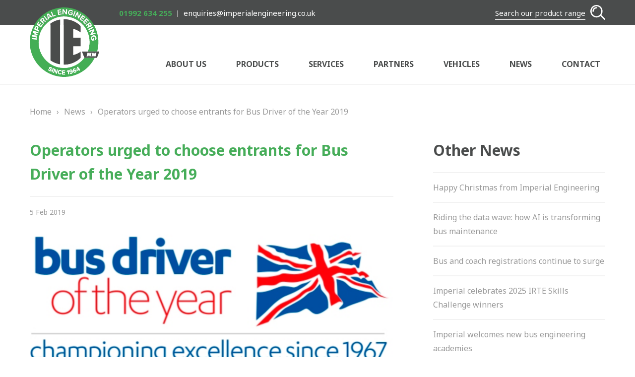

--- FILE ---
content_type: text/html; charset=UTF-8
request_url: https://www.imperialengineering.co.uk/operators-urged-to-choose-entrants-for-bus-driver-of-the-year-2019
body_size: 10550
content:
<!DOCTYPE html><html lang="en-GB"><head> <meta charset="UTF-8"/> <title>Operators urged to choose entrants for Bus Driver of the Year 2019 | Imperial Engineering</title> <meta name="viewport" content="width=device-width,initial-scale=1,maximum-scale=1"/> <link rel="stylesheet" href="https://www.imperialengineering.co.uk/wp-content/themes/imperial/style.min.css"/> <link rel="preconnect" href="//fonts.gstatic.com"> <link href="//fonts.googleapis.com/css2?family=Noto+Sans:ital,wght@0,400;0,700;1,400;1,700&display=swap" rel="stylesheet"> <link rel="icon" href="https://www.imperialengineering.co.uk/favicon.ico"/> <link rel="shortcut icon" href="https://www.imperialengineering.co.uk/favicon.ico"/> <link rel="apple-touch-icon-precomposed" sizes="72x72" href="https://www.imperialengineering.co.uk/wp-content/themes/imperial/img/apple-touch-icon-72.png"/> <link rel="apple-touch-icon-precomposed" sizes="76x76" href="https://www.imperialengineering.co.uk/wp-content/themes/imperial/img/apple-touch-icon-76.png"/> <link rel="apple-touch-icon-precomposed" sizes="114x114" href="https://www.imperialengineering.co.uk/wp-content/themes/imperial/img/apple-touch-icon-114.png"/> <link rel="apple-touch-icon-precomposed" sizes="120x120" href="https://www.imperialengineering.co.uk/wp-content/themes/imperial/img/apple-touch-icon-120.png"/> <link rel="apple-touch-icon-precomposed" sizes="144x144" href="https://www.imperialengineering.co.uk/wp-content/themes/imperial/img/apple-touch-icon-144.png"/> <link rel="apple-touch-icon-precomposed" sizes="152x152" href="https://www.imperialengineering.co.uk/wp-content/themes/imperial/img/apple-touch-icon-152.png"/> <link rel="apple-touch-icon-precomposed" sizes="180x180" href="https://www.imperialengineering.co.uk/wp-content/themes/imperial/img/apple-touch-icon-180.png"/> <meta name='robots' content='index, follow, max-image-preview:large, max-snippet:-1, max-video-preview:-1'/>  <link rel="canonical" href="https://www.imperialengineering.co.uk/operators-urged-to-choose-entrants-for-bus-driver-of-the-year-2019"/> <meta property="og:locale" content="en_GB"/> <meta property="og:type" content="article"/> <meta property="og:title" content="Operators urged to choose entrants for Bus Driver of the Year 2019 | Imperial Engineering"/> <meta property="og:description" content="Operators urged to choose entrants for Bus Driver of the Year 2019 First held in 1967, the national Bus Driver of the Year competition enters its 53rd year with a..."/> <meta property="og:url" content="https://www.imperialengineering.co.uk/operators-urged-to-choose-entrants-for-bus-driver-of-the-year-2019"/> <meta property="og:site_name" content="Imperial Engineering"/> <meta property="article:published_time" content="2019-02-05T15:01:09+00:00"/> <meta property="article:modified_time" content="2019-02-05T15:06:32+00:00"/> <meta property="og:image" content="https://www.imperialengineering.co.uk/wp-content/uploads/Screen-Shot-2019-01-22-at-13.14.16.png"/> <meta property="og:image:width" content="1110"/> <meta property="og:image:height" content="466"/> <meta property="og:image:type" content="image/png"/> <meta name="author" content="Stuart Brooks"/> <meta name="twitter:card" content="summary_large_image"/> <meta name="twitter:label1" content="Written by"/> <meta name="twitter:data1" content="Stuart Brooks"/> <meta name="twitter:label2" content="Estimated reading time"/> <meta name="twitter:data2" content="2 minutes"/> <script type="application/ld+json" class="yoast-schema-graph">{"@context":"https://schema.org","@graph":[{"@type":"Article","@id":"https://www.imperialengineering.co.uk/operators-urged-to-choose-entrants-for-bus-driver-of-the-year-2019#article","isPartOf":{"@id":"https://www.imperialengineering.co.uk/operators-urged-to-choose-entrants-for-bus-driver-of-the-year-2019"},"author":{"name":"Stuart Brooks","@id":"https://www.imperialengineering.co.uk/#/schema/person/618b9c116f592fca2fce9148ed94b833"},"headline":"Operators urged to choose entrants for Bus Driver of the Year 2019","datePublished":"2019-02-05T15:01:09+00:00","dateModified":"2019-02-05T15:06:32+00:00","mainEntityOfPage":{"@id":"https://www.imperialengineering.co.uk/operators-urged-to-choose-entrants-for-bus-driver-of-the-year-2019"},"wordCount":406,"publisher":{"@id":"https://www.imperialengineering.co.uk/#organization"},"image":{"@id":"https://www.imperialengineering.co.uk/operators-urged-to-choose-entrants-for-bus-driver-of-the-year-2019#primaryimage"},"thumbnailUrl":"https://www.imperialengineering.co.uk/wp-content/uploads/Screen-Shot-2019-01-22-at-13.14.16.png","articleSection":["News"],"inLanguage":"en-GB"},{"@type":"WebPage","@id":"https://www.imperialengineering.co.uk/operators-urged-to-choose-entrants-for-bus-driver-of-the-year-2019","url":"https://www.imperialengineering.co.uk/operators-urged-to-choose-entrants-for-bus-driver-of-the-year-2019","name":"Operators urged to choose entrants for Bus Driver of the Year 2019 | Imperial Engineering","isPartOf":{"@id":"https://www.imperialengineering.co.uk/#website"},"primaryImageOfPage":{"@id":"https://www.imperialengineering.co.uk/operators-urged-to-choose-entrants-for-bus-driver-of-the-year-2019#primaryimage"},"image":{"@id":"https://www.imperialengineering.co.uk/operators-urged-to-choose-entrants-for-bus-driver-of-the-year-2019#primaryimage"},"thumbnailUrl":"https://www.imperialengineering.co.uk/wp-content/uploads/Screen-Shot-2019-01-22-at-13.14.16.png","datePublished":"2019-02-05T15:01:09+00:00","dateModified":"2019-02-05T15:06:32+00:00","breadcrumb":{"@id":"https://www.imperialengineering.co.uk/operators-urged-to-choose-entrants-for-bus-driver-of-the-year-2019#breadcrumb"},"inLanguage":"en-GB","potentialAction":[{"@type":"ReadAction","target":["https://www.imperialengineering.co.uk/operators-urged-to-choose-entrants-for-bus-driver-of-the-year-2019"]}]},{"@type":"ImageObject","inLanguage":"en-GB","@id":"https://www.imperialengineering.co.uk/operators-urged-to-choose-entrants-for-bus-driver-of-the-year-2019#primaryimage","url":"https://www.imperialengineering.co.uk/wp-content/uploads/Screen-Shot-2019-01-22-at-13.14.16.png","contentUrl":"https://www.imperialengineering.co.uk/wp-content/uploads/Screen-Shot-2019-01-22-at-13.14.16.png","width":1110,"height":466,"caption":"Bus driver of the year"},{"@type":"BreadcrumbList","@id":"https://www.imperialengineering.co.uk/operators-urged-to-choose-entrants-for-bus-driver-of-the-year-2019#breadcrumb","itemListElement":[{"@type":"ListItem","position":1,"name":"Home","item":"https://www.imperialengineering.co.uk/"},{"@type":"ListItem","position":2,"name":"Operators urged to choose entrants for Bus Driver of the Year 2019"}]},{"@type":"WebSite","@id":"https://www.imperialengineering.co.uk/#website","url":"https://www.imperialengineering.co.uk/","name":"Imperial Engineering","description":"Specialist UK supplier of bus parts/spares and coach parts/spares","publisher":{"@id":"https://www.imperialengineering.co.uk/#organization"},"potentialAction":[{"@type":"SearchAction","target":{"@type":"EntryPoint","urlTemplate":"https://www.imperialengineering.co.uk/?s={search_term_string}"},"query-input":"required name=search_term_string"}],"inLanguage":"en-GB"},{"@type":"Organization","@id":"https://www.imperialengineering.co.uk/#organization","name":"Imperial Engineering","url":"https://www.imperialengineering.co.uk/","logo":{"@type":"ImageObject","inLanguage":"en-GB","@id":"https://www.imperialengineering.co.uk/#/schema/logo/image/","url":"https://www.imperialengineering.co.uk/wp-content/uploads/imperial-engineering-logo.jpg","contentUrl":"https://www.imperialengineering.co.uk/wp-content/uploads/imperial-engineering-logo.jpg","width":400,"height":400,"caption":"Imperial Engineering"},"image":{"@id":"https://www.imperialengineering.co.uk/#/schema/logo/image/"}},{"@type":"Person","@id":"https://www.imperialengineering.co.uk/#/schema/person/618b9c116f592fca2fce9148ed94b833","name":"Stuart Brooks","image":{"@type":"ImageObject","inLanguage":"en-GB","@id":"https://www.imperialengineering.co.uk/#/schema/person/image/","url":"https://secure.gravatar.com/avatar/4a3933d763a788748ad3e3a774da3d83?s=96&d=mm&r=g","contentUrl":"https://secure.gravatar.com/avatar/4a3933d763a788748ad3e3a774da3d83?s=96&d=mm&r=g","caption":"Stuart Brooks"}}]}</script> <style id='global-styles-inline-css' type='text/css'>body{--wp--preset--color--black: #000000;--wp--preset--color--cyan-bluish-gray: #abb8c3;--wp--preset--color--white: #ffffff;--wp--preset--color--pale-pink: #f78da7;--wp--preset--color--vivid-red: #cf2e2e;--wp--preset--color--luminous-vivid-orange: #ff6900;--wp--preset--color--luminous-vivid-amber: #fcb900;--wp--preset--color--light-green-cyan: #7bdcb5;--wp--preset--color--vivid-green-cyan: #00d084;--wp--preset--color--pale-cyan-blue: #8ed1fc;--wp--preset--color--vivid-cyan-blue: #0693e3;--wp--preset--color--vivid-purple: #9b51e0;--wp--preset--gradient--vivid-cyan-blue-to-vivid-purple: linear-gradient(135deg,rgba(6,147,227,1) 0%,rgb(155,81,224) 100%);--wp--preset--gradient--light-green-cyan-to-vivid-green-cyan: linear-gradient(135deg,rgb(122,220,180) 0%,rgb(0,208,130) 100%);--wp--preset--gradient--luminous-vivid-amber-to-luminous-vivid-orange: linear-gradient(135deg,rgba(252,185,0,1) 0%,rgba(255,105,0,1) 100%);--wp--preset--gradient--luminous-vivid-orange-to-vivid-red: linear-gradient(135deg,rgba(255,105,0,1) 0%,rgb(207,46,46) 100%);--wp--preset--gradient--very-light-gray-to-cyan-bluish-gray: linear-gradient(135deg,rgb(238,238,238) 0%,rgb(169,184,195) 100%);--wp--preset--gradient--cool-to-warm-spectrum: linear-gradient(135deg,rgb(74,234,220) 0%,rgb(151,120,209) 20%,rgb(207,42,186) 40%,rgb(238,44,130) 60%,rgb(251,105,98) 80%,rgb(254,248,76) 100%);--wp--preset--gradient--blush-light-purple: linear-gradient(135deg,rgb(255,206,236) 0%,rgb(152,150,240) 100%);--wp--preset--gradient--blush-bordeaux: linear-gradient(135deg,rgb(254,205,165) 0%,rgb(254,45,45) 50%,rgb(107,0,62) 100%);--wp--preset--gradient--luminous-dusk: linear-gradient(135deg,rgb(255,203,112) 0%,rgb(199,81,192) 50%,rgb(65,88,208) 100%);--wp--preset--gradient--pale-ocean: linear-gradient(135deg,rgb(255,245,203) 0%,rgb(182,227,212) 50%,rgb(51,167,181) 100%);--wp--preset--gradient--electric-grass: linear-gradient(135deg,rgb(202,248,128) 0%,rgb(113,206,126) 100%);--wp--preset--gradient--midnight: linear-gradient(135deg,rgb(2,3,129) 0%,rgb(40,116,252) 100%);--wp--preset--font-size--small: 13px;--wp--preset--font-size--medium: 20px;--wp--preset--font-size--large: 36px;--wp--preset--font-size--x-large: 42px;--wp--preset--spacing--20: 0.44rem;--wp--preset--spacing--30: 0.67rem;--wp--preset--spacing--40: 1rem;--wp--preset--spacing--50: 1.5rem;--wp--preset--spacing--60: 2.25rem;--wp--preset--spacing--70: 3.38rem;--wp--preset--spacing--80: 5.06rem;--wp--preset--shadow--natural: 6px 6px 9px rgba(0, 0, 0, 0.2);--wp--preset--shadow--deep: 12px 12px 50px rgba(0, 0, 0, 0.4);--wp--preset--shadow--sharp: 6px 6px 0px rgba(0, 0, 0, 0.2);--wp--preset--shadow--outlined: 6px 6px 0px -3px rgba(255, 255, 255, 1), 6px 6px rgba(0, 0, 0, 1);--wp--preset--shadow--crisp: 6px 6px 0px rgba(0, 0, 0, 1);}:where(.is-layout-flex){gap: 0.5em;}:where(.is-layout-grid){gap: 0.5em;}body .is-layout-flow > .alignleft{float: left;margin-inline-start: 0;margin-inline-end: 2em;}body .is-layout-flow > .alignright{float: right;margin-inline-start: 2em;margin-inline-end: 0;}body .is-layout-flow > .aligncenter{margin-left: auto !important;margin-right: auto !important;}body .is-layout-constrained > .alignleft{float: left;margin-inline-start: 0;margin-inline-end: 2em;}body .is-layout-constrained > .alignright{float: right;margin-inline-start: 2em;margin-inline-end: 0;}body .is-layout-constrained > .aligncenter{margin-left: auto !important;margin-right: auto !important;}body .is-layout-constrained > :where(:not(.alignleft):not(.alignright):not(.alignfull)){max-width: var(--wp--style--global--content-size);margin-left: auto !important;margin-right: auto !important;}body .is-layout-constrained > .alignwide{max-width: var(--wp--style--global--wide-size);}body .is-layout-flex{display: flex;}body .is-layout-flex{flex-wrap: wrap;align-items: center;}body .is-layout-flex > *{margin: 0;}body .is-layout-grid{display: grid;}body .is-layout-grid > *{margin: 0;}:where(.wp-block-columns.is-layout-flex){gap: 2em;}:where(.wp-block-columns.is-layout-grid){gap: 2em;}:where(.wp-block-post-template.is-layout-flex){gap: 1.25em;}:where(.wp-block-post-template.is-layout-grid){gap: 1.25em;}.has-black-color{color: var(--wp--preset--color--black) !important;}.has-cyan-bluish-gray-color{color: var(--wp--preset--color--cyan-bluish-gray) !important;}.has-white-color{color: var(--wp--preset--color--white) !important;}.has-pale-pink-color{color: var(--wp--preset--color--pale-pink) !important;}.has-vivid-red-color{color: var(--wp--preset--color--vivid-red) !important;}.has-luminous-vivid-orange-color{color: var(--wp--preset--color--luminous-vivid-orange) !important;}.has-luminous-vivid-amber-color{color: var(--wp--preset--color--luminous-vivid-amber) !important;}.has-light-green-cyan-color{color: var(--wp--preset--color--light-green-cyan) !important;}.has-vivid-green-cyan-color{color: var(--wp--preset--color--vivid-green-cyan) !important;}.has-pale-cyan-blue-color{color: var(--wp--preset--color--pale-cyan-blue) !important;}.has-vivid-cyan-blue-color{color: var(--wp--preset--color--vivid-cyan-blue) !important;}.has-vivid-purple-color{color: var(--wp--preset--color--vivid-purple) !important;}.has-black-background-color{background-color: var(--wp--preset--color--black) !important;}.has-cyan-bluish-gray-background-color{background-color: var(--wp--preset--color--cyan-bluish-gray) !important;}.has-white-background-color{background-color: var(--wp--preset--color--white) !important;}.has-pale-pink-background-color{background-color: var(--wp--preset--color--pale-pink) !important;}.has-vivid-red-background-color{background-color: var(--wp--preset--color--vivid-red) !important;}.has-luminous-vivid-orange-background-color{background-color: var(--wp--preset--color--luminous-vivid-orange) !important;}.has-luminous-vivid-amber-background-color{background-color: var(--wp--preset--color--luminous-vivid-amber) !important;}.has-light-green-cyan-background-color{background-color: var(--wp--preset--color--light-green-cyan) !important;}.has-vivid-green-cyan-background-color{background-color: var(--wp--preset--color--vivid-green-cyan) !important;}.has-pale-cyan-blue-background-color{background-color: var(--wp--preset--color--pale-cyan-blue) !important;}.has-vivid-cyan-blue-background-color{background-color: var(--wp--preset--color--vivid-cyan-blue) !important;}.has-vivid-purple-background-color{background-color: var(--wp--preset--color--vivid-purple) !important;}.has-black-border-color{border-color: var(--wp--preset--color--black) !important;}.has-cyan-bluish-gray-border-color{border-color: var(--wp--preset--color--cyan-bluish-gray) !important;}.has-white-border-color{border-color: var(--wp--preset--color--white) !important;}.has-pale-pink-border-color{border-color: var(--wp--preset--color--pale-pink) !important;}.has-vivid-red-border-color{border-color: var(--wp--preset--color--vivid-red) !important;}.has-luminous-vivid-orange-border-color{border-color: var(--wp--preset--color--luminous-vivid-orange) !important;}.has-luminous-vivid-amber-border-color{border-color: var(--wp--preset--color--luminous-vivid-amber) !important;}.has-light-green-cyan-border-color{border-color: var(--wp--preset--color--light-green-cyan) !important;}.has-vivid-green-cyan-border-color{border-color: var(--wp--preset--color--vivid-green-cyan) !important;}.has-pale-cyan-blue-border-color{border-color: var(--wp--preset--color--pale-cyan-blue) !important;}.has-vivid-cyan-blue-border-color{border-color: var(--wp--preset--color--vivid-cyan-blue) !important;}.has-vivid-purple-border-color{border-color: var(--wp--preset--color--vivid-purple) !important;}.has-vivid-cyan-blue-to-vivid-purple-gradient-background{background: var(--wp--preset--gradient--vivid-cyan-blue-to-vivid-purple) !important;}.has-light-green-cyan-to-vivid-green-cyan-gradient-background{background: var(--wp--preset--gradient--light-green-cyan-to-vivid-green-cyan) !important;}.has-luminous-vivid-amber-to-luminous-vivid-orange-gradient-background{background: var(--wp--preset--gradient--luminous-vivid-amber-to-luminous-vivid-orange) !important;}.has-luminous-vivid-orange-to-vivid-red-gradient-background{background: var(--wp--preset--gradient--luminous-vivid-orange-to-vivid-red) !important;}.has-very-light-gray-to-cyan-bluish-gray-gradient-background{background: var(--wp--preset--gradient--very-light-gray-to-cyan-bluish-gray) !important;}.has-cool-to-warm-spectrum-gradient-background{background: var(--wp--preset--gradient--cool-to-warm-spectrum) !important;}.has-blush-light-purple-gradient-background{background: var(--wp--preset--gradient--blush-light-purple) !important;}.has-blush-bordeaux-gradient-background{background: var(--wp--preset--gradient--blush-bordeaux) !important;}.has-luminous-dusk-gradient-background{background: var(--wp--preset--gradient--luminous-dusk) !important;}.has-pale-ocean-gradient-background{background: var(--wp--preset--gradient--pale-ocean) !important;}.has-electric-grass-gradient-background{background: var(--wp--preset--gradient--electric-grass) !important;}.has-midnight-gradient-background{background: var(--wp--preset--gradient--midnight) !important;}.has-small-font-size{font-size: var(--wp--preset--font-size--small) !important;}.has-medium-font-size{font-size: var(--wp--preset--font-size--medium) !important;}.has-large-font-size{font-size: var(--wp--preset--font-size--large) !important;}.has-x-large-font-size{font-size: var(--wp--preset--font-size--x-large) !important;}.wp-block-navigation a:where(:not(.wp-element-button)){color: inherit;}:where(.wp-block-post-template.is-layout-flex){gap: 1.25em;}:where(.wp-block-post-template.is-layout-grid){gap: 1.25em;}:where(.wp-block-columns.is-layout-flex){gap: 2em;}:where(.wp-block-columns.is-layout-grid){gap: 2em;}.wp-block-pullquote{font-size: 1.5em;line-height: 1.6;}</style><link rel="https://api.w.org/" href="https://www.imperialengineering.co.uk/wp-json/"/><link rel="alternate" type="application/json" href="https://www.imperialengineering.co.uk/wp-json/wp/v2/posts/64137"/><link rel="EditURI" type="application/rsd+xml" title="RSD" href="https://www.imperialengineering.co.uk/xmlrpc.php?rsd"/><meta name="generator" content="WordPress 6.4.7"/><link rel='shortlink' href='https://www.imperialengineering.co.uk/?p=64137'/><link rel="alternate" type="application/json+oembed" href="https://www.imperialengineering.co.uk/wp-json/oembed/1.0/embed?url=https%3A%2F%2Fwww.imperialengineering.co.uk%2Foperators-urged-to-choose-entrants-for-bus-driver-of-the-year-2019"/><link rel="alternate" type="text/xml+oembed" href="https://www.imperialengineering.co.uk/wp-json/oembed/1.0/embed?url=https%3A%2F%2Fwww.imperialengineering.co.uk%2Foperators-urged-to-choose-entrants-for-bus-driver-of-the-year-2019&#038;format=xml"/> <script async src="https://www.googletagmanager.com/gtag/js?id=UA-55125675-32"></script> <script>
        window.dataLayer = window.dataLayer || [];
        function gtag(){dataLayer.push(arguments);}
        gtag('js', new Date());
        gtag('config', 'UA-55125675-32');
    </script> <!--[if lt IE 9]> <script src="https://www.imperialengineering.co.uk/wp-content/themes/imperial/js/html5shiv.min.js"></script> <![endif]--></head><body class="post-template-default single single-post postid-64137 single-format-standard"><div id="wrapper"> <header id="header" role="banner" class="n1"> <div class="header"> <div id="mb" class="m1"><span></span></div> <div class="hd1"> <div class="ctr"> <ul class="in"> <li class="tele"> <a href="tel:01992634255">01992 634 255</a> </li> <li class="emai"> <a href="mailto:enquiries@imperialengineering.co.uk">enquiries@imperialengineering.co.uk</a> </li> </ul> <div id="sb" class="s1"> <span>Search our product range</span> </div> </div> </div> <div id="searching" class="n3"> <div class="hd2"> <div class="ctr"> <form role="search" method="get" action="https://www.imperialengineering.co.uk/"> <input type="hidden" name="post_type" value="product"/> <div class="s_box"> <label class="screen-reader-text" for="s">Search for products:</label> <input type="search" name="s" id="hs" placeholder="Search part no here..."/> <input type="submit" value="Search"/> </div></form> </div> </div> </div> <div class="hd3"> <div class="ctr"> <div class="nv"> <a id="logo" class="logo" href="https://www.imperialengineering.co.uk/" title="Imperial Engineering - Home Page">Imperial Engineering - Home Page</a> <nav id="nav" role="navigation"> <ul id="navigation" class="nav"><li id="menu-item-38" class="menu-item menu-item-type-post_type menu-item-object-page menu-item-has-children menu-item-38"><a href="https://www.imperialengineering.co.uk/about-us">About Us</a><ul class="sub-menu"> <li id="menu-item-39" class="menu-item menu-item-type-post_type menu-item-object-page menu-item-39"><a href="https://www.imperialengineering.co.uk/about-us/heritage">Heritage</a></li> <li id="menu-item-40" class="menu-item menu-item-type-post_type menu-item-object-page menu-item-40"><a href="https://www.imperialengineering.co.uk/about-us/our-team">Our Team</a></li> <li id="menu-item-43" class="menu-item menu-item-type-post_type menu-item-object-page menu-item-43"><a href="https://www.imperialengineering.co.uk/about-us/testimonials">Testimonials</a></li></ul></li><li id="menu-item-108" class="products menu-item menu-item-type-post_type menu-item-object-page menu-item-has-children menu-item-108"><a href="https://www.imperialengineering.co.uk/products">Products</a><ul class="sub-menu"> <li id="menu-item-291" class="menu-item menu-item-type-taxonomy menu-item-object-product_categories menu-item-291"><a href="https://www.imperialengineering.co.uk/products/braking">Braking</a></li> <li id="menu-item-293" class="menu-item menu-item-type-taxonomy menu-item-object-product_categories menu-item-293"><a href="https://www.imperialengineering.co.uk/products/friction">Friction</a></li> <li id="menu-item-292" class="menu-item menu-item-type-taxonomy menu-item-object-product_categories menu-item-292"><a href="https://www.imperialengineering.co.uk/products/drivetrain">Drivetrain</a></li> <li id="menu-item-295" class="menu-item menu-item-type-taxonomy menu-item-object-product_categories menu-item-295"><a href="https://www.imperialengineering.co.uk/products/propshafts">Propshafts</a></li> <li id="menu-item-297" class="menu-item menu-item-type-taxonomy menu-item-object-product_categories menu-item-297"><a href="https://www.imperialengineering.co.uk/products/steering">Power Steering</a></li> <li id="menu-item-299" class="menu-item menu-item-type-taxonomy menu-item-object-product_categories menu-item-299"><a href="https://www.imperialengineering.co.uk/products/water-pumps">Water Pumps</a></li> <li id="menu-item-298" class="menu-item menu-item-type-taxonomy menu-item-object-product_categories menu-item-298"><a href="https://www.imperialengineering.co.uk/products/turbo-chargers">Turbochargers</a></li> <li id="menu-item-290" class="menu-item menu-item-type-taxonomy menu-item-object-product_categories menu-item-290"><a href="https://www.imperialengineering.co.uk/products/bespoke">Bespoke</a></li> <li id="menu-item-294" class="menu-item menu-item-type-taxonomy menu-item-object-product_categories menu-item-294"><a href="https://www.imperialengineering.co.uk/products/hydraulic-and-pneumatic">Hydraulic and Pneumatic Consumables</a></li> <li id="menu-item-296" class="menu-item menu-item-type-taxonomy menu-item-object-product_categories menu-item-296"><a href="https://www.imperialengineering.co.uk/products/routemaster">Routemaster</a></li> <li id="menu-item-64339" class="menu-item menu-item-type-taxonomy menu-item-object-product_categories menu-item-64339"><a href="https://www.imperialengineering.co.uk/products/bosch-automotive">Bosch Automotive</a></li> <li id="menu-item-64341" class="menu-item menu-item-type-taxonomy menu-item-object-product_categories menu-item-64341"><a href="https://www.imperialengineering.co.uk/products/zf-brands">ZF Brands</a></li> <li id="menu-item-185973" class="menu-item menu-item-type-taxonomy menu-item-object-product_categories menu-item-185973"><a href="https://www.imperialengineering.co.uk/products/disc-brake-system-components">Disc Brake System Components</a></li> <li id="menu-item-186058" class="menu-item menu-item-type-taxonomy menu-item-object-product_categories menu-item-186058"><a href="https://www.imperialengineering.co.uk/products/hybrid-ev-buses">Hybrid &amp; EV Buses</a></li></ul></li><li id="menu-item-44" class="menu-item menu-item-type-post_type menu-item-object-page menu-item-44"><a href="https://www.imperialengineering.co.uk/services">Services</a></li><li id="menu-item-37" class="menu-item menu-item-type-post_type menu-item-object-page menu-item-37"><a href="https://www.imperialengineering.co.uk/partners">Partners</a></li><li id="menu-item-185895" class="menu-item menu-item-type-post_type menu-item-object-page menu-item-185895"><a href="https://www.imperialengineering.co.uk/vehicles">Vehicles</a></li><li id="menu-item-36" class="menu-item menu-item-type-taxonomy menu-item-object-category current-post-ancestor current-menu-parent current-post-parent menu-item-36"><a href="https://www.imperialengineering.co.uk/category/news">News</a></li><li id="menu-item-42" class="menu-item menu-item-type-post_type menu-item-object-page menu-item-42"><a href="https://www.imperialengineering.co.uk/contact">Contact</a></li></ul> </nav> </div> </div> </div> </div> </header> <div id="ct_single"> <div class="breadcrumbs"> <div class="ctr"> <a href="https://www.imperialengineering.co.uk">Home</a><span>&rsaquo;</span><a href="https://www.imperialengineering.co.uk/category/news" rel="category tag">News</a><span>&rsaquo;</span>Operators urged to choose entrants for Bus Driver of the Year 2019 </div> </div> <div class="ctr"> <div class="main_side" role="main"> <h1>Operators urged to choose entrants for Bus Driver of the Year 2019</h1> <ul class="post_info info_single"> <li class="date"><time datetime="2019-02-05T15:01:09+00:00">5 Feb 2019</time></li> </ul> <div class="img post_img"> <img width="780" height="327" src="https://www.imperialengineering.co.uk/wp-content/uploads/Screen-Shot-2019-01-22-at-13.14.16-780x327.png" class="attachment-post size-post wp-post-image" alt="Bus driver of the year" decoding="async" fetchpriority="high" srcset="https://www.imperialengineering.co.uk/wp-content/uploads/Screen-Shot-2019-01-22-at-13.14.16-780x327.png 780w, https://www.imperialengineering.co.uk/wp-content/uploads/Screen-Shot-2019-01-22-at-13.14.16-768x322.png 768w, https://www.imperialengineering.co.uk/wp-content/uploads/Screen-Shot-2019-01-22-at-13.14.16.png 1110w" sizes="(max-width: 780px) 100vw, 780px"/> </div> <section class="post_content"> <p><strong>Operators urged to choose entrants for Bus Driver of the Year 2019 </strong></p><p>First held in 1967, the national <a href="https://www.bdoy.co.uk/">Bus Driver of the Year</a> competition enters its 53<sup>rd</sup> year with a call out to operators across the UK this month, inviting them to consider their applicants for 2019.</p><p>Last year, 91 entrants from large and small operators throughout the country took part in the national final and both the overall winner and runner-up came from Stagecoach companies. Ian Field from Stagecoach East Scotland was crowned &#8220;UK Bus Driver of the Year 2018&#8221;, winning the BDoY Trophy and a cheque for £1,500 which was sponsored by the Road Operators’ Safety Council. He received a further £1,500 from the union, Unite, as well as being awarded the John Boxall Medallion, which is named after the BDoY founder. </p><p>Drivers of local bus and inter-urban express services are eligible to compete if they have been employed as a driver, (not necessarily by the same company,) since 1st September of the year preceding the competition and during the same period have not been involved in an accident for which they are in any way at fault, have not been absent from work for any period exceeding fourteen weeks’ continuous duration and have no extant endorsements on their licences. BDoY seeks to reward full-time drivers who exercise their skills throughout the year, so it’s also a requirement that a driver works at least three full shifts per week in order to qualify.</p><p>At this stage, operators need only decide the number of drivers they wish to enter for the National Final in order to return the application form and the entry fee. Companies will then receive an information pack to enable them to proceed with selection of their best drivers. In view of the high demand for the limited places in the final, companies are urged not to delay in submitting their applications, which must be received by the BDoY Competition Secretary, Paul Mackay, no later than the end of April.</p><p>Commented Joe Mackie, Chairman of the BDoY Association: “We are particularly keen to have more entries from all sectors of the industry as the National Final is a fantastic place for operators of all sizes to showcase their drivers’ skills and especially their commitment to excellent customer service.”</p><p>The national final will be held in September in Blackpool, which has been the venue for the competition since 1982.</p> </section> <p class="share_txt">Share this article</p> <ul class="share"> <li><a class="email_address" href="mailto:?subject=Operators%C2%A0urged%C2%A0to%C2%A0choose%C2%A0entrants%C2%A0for%C2%A0Bus%C2%A0Driver%C2%A0of%C2%A0the%C2%A0Year%C2%A02019&nbsp;https%3A%2F%2Fwww.imperialengineering.co.uk%2Foperators-urged-to-choose-entrants-for-bus-driver-of-the-year-2019&amp;body=Add+your+message+here" title="Email to friend">Email to friend</a></li> <li><a class="twitter" href="https://twitter.com/intent/tweet?text=Operators+urged+to+choose+entrants+for+Bus+Driver+of+the+Year+2019&amp;url=https%3A%2F%2Fwww.imperialengineering.co.uk%2Foperators-urged-to-choose-entrants-for-bus-driver-of-the-year-2019" title="Tweet this post to Twitter" target="_blank">Tweet to Twitter</a></li> <li><a class="facebook" href="https://www.facebook.com/sharer/sharer.php?u=https%3A%2F%2Fwww.imperialengineering.co.uk%2Foperators-urged-to-choose-entrants-for-bus-driver-of-the-year-2019" title="Share this post to Facebook" target="_blank">Share to Facebook</a></li> <li><a class="linkedin" href="https://www.linkedin.com/shareArticle?mini=true&url=https%3A%2F%2Fwww.imperialengineering.co.uk%2Foperators-urged-to-choose-entrants-for-bus-driver-of-the-year-2019&title=Operators+urged+to+choose+entrants+for+Bus+Driver+of+the+Year+2019&summary=Operators+urged+to+choose+entrants+for+Bus+Driver+of+the+Year+2019+First+held+in+1967%2C+the+national+Bus+Driver+of+the+Year+competition+enters+its+53rd+year+with+a..." title="Post to LinkedIn" target="_blank">Post</a></li> </ul> </div> <aside class="side" role="complementary"> <div class="widget-sidebar"> <h2 class="widget-title">Other News</h2> <ul> <li> <a href="https://www.imperialengineering.co.uk/happy-christmas-from-imperial-engineering-2">Happy Christmas from Imperial Engineering</a> </li> <li> <a href="https://www.imperialengineering.co.uk/riding-the-data-wave-how-ai-is-transforming-bus-maintenance">Riding the data wave: how AI is transforming bus maintenance</a> </li> <li> <a href="https://www.imperialengineering.co.uk/bus-and-coach-registrations-continue-to-surge">Bus and coach registrations continue to surge</a> </li> <li> <a href="https://www.imperialengineering.co.uk/imperial-celebrates-2025-irte-skills-challenge-winners">Imperial celebrates 2025 IRTE Skills Challenge winners</a> </li> <li> <a href="https://www.imperialengineering.co.uk/imperial-welcomes-new-bus-engineering-academies">Imperial welcomes new bus engineering academies</a> </li> <li> <a href="https://www.imperialengineering.co.uk/imperial-supports-international-women-in-engineering-day">Imperial supports International Women in Engineering Day</a> </li> <li> <a href="https://www.imperialengineering.co.uk/understanding-electronic-parking-brake-systems">Understanding bus electronic parking brake (EPB) systems</a> </li> <li> <a href="https://www.imperialengineering.co.uk/first-bus-recognises-imperial-in-supply-chain-awards">First Bus recognises Imperial in Supply Chain Awards</a> </li> </ul> </div> <div class="sale"> <h3>Need further assistance?</h3> <p>If you have any questions on any of our products. Feel free to contact our sales team:</p> <ul> <li> <div class="sa_img"> <img src="https://www.imperialengineering.co.uk/wp-content/uploads/imperial-engineering-sales-team.jpg" width="400" height="400" alt="Imperial Engineering Sales Team"/> </div> <div class="sa_txt"> <span class="sa_na">Contact Our</span> <span class="sa_ti">Sales Team</span> <a class="sa_te" href="tel:01992-634-255" title="01992 634 255">01992 634 255</a> <a class="sa_em" href="mailto:enquiries@imperialengineering.co.uk" title="enquiries@imperialengineering.co.uk">enquiries@imperialengineering.co.uk</a> </div> </li> <li class="sa_li"></li> <li> <div class="sa_img"> <img width="400" height="400" src="https://www.imperialengineering.co.uk/wp-content/uploads/imperial-engineering-team-johnny-mulley.jpg" class="attachment-team size-team" alt="Johnny Mulley" decoding="async"/> </div> <div class="sa_txt"> <span class="sa_na">Johnny Mulley</span> <span class="sa_ti">Parts Sales Advisor</span> <a class="sa_te" href="tel:" ></a> <a class="sa_em" href="mailto:johnnymulley@imperialengineering.co.uk" title="johnnymulley@imperialengineering.co.uk">johnnymulley@imperialengineering.co.uk</a> </div> </li> <li class="sa_li"></li> <li> <div class="sa_img"> <img width="400" height="400" src="https://www.imperialengineering.co.uk/wp-content/uploads/matthew-johnson-imperial-engineering-parts-sales-advisor-400x400.jpg" class="attachment-team size-team" alt="Matthew Johnson - Parts Sales Advisor - Imperial Engineering" decoding="async"/> </div> <div class="sa_txt"> <span class="sa_na">Matthew Johnson</span> <span class="sa_ti">Parts Sales Advisor</span> <a class="sa_te" href="tel:01992634255" title="01992 634255">01992 634255</a> <a class="sa_em" href="mailto:matthewjohnson@imperialengineering.co.uk" title="matthewjohnson@imperialengineering.co.uk">matthewjohnson@imperialengineering.co.uk</a> </div> </li> </ul></div> </aside> <div class="t1"> <a id="t1" href="#top">Back to top</a> </div> </div> <div class="pd pd_single"> <div class="ctr"> <div id="pd" class="pd_tabs"> <h2>Our Product Range</h2> <div id="braking" class="pd_panel"> <div class="pd_button cb">Braking</div> <div class="cle"> <div class="pd_img"> <img width="360" height="700" src="https://www.imperialengineering.co.uk/wp-content/uploads/brakes-bus-coach-part-suppliers-imperial-engineering.png" class="attachment-post-thumbnail size-post-thumbnail wp-post-image" alt="Braking - Suppliers - London - Herts - Imperial Engineering" decoding="async" loading="lazy"/> </div> <div class="pd_txt"> <h3>Braking</h3> <p>Imperial Engineering is the primary independent specialist air brake supplier to the UK’s bus and coach industry. We are an authorised distributor for the three main Original Equipment manufacturers of air braking products: Knorr-Bremse, Wabco and Haldex.</p><p><a href="//www.imperialengineering.co.uk/products/01-braking" class="button " title="View our range" target="_self">View our range</a></p> </div> </div> </div> <div id="steering" class="pd_panel"> <div class="pd_button cb">Power Steering</div> <div class="cle"> <div class="pd_img"> <img width="360" height="700" src="https://www.imperialengineering.co.uk/wp-content/uploads/steering-bus-coach-part-suppliers-imperial-engineering.png" class="attachment-post-thumbnail size-post-thumbnail wp-post-image" alt="Steering - Suppliers - London - Herts - Imperial Engineering" decoding="async" loading="lazy"/> </div> <div class="pd_txt"> <h3>Power Steering</h3> <p>Imperial Engineering is the largest distributor of Power Steering Services’ (PSS) steering components to the bus and coach industry. PSS has forged a reputation as a reliable source of remanufactured steering components, such as angle drives, fan motors and steering boxes. All of the remanufactured units we provide are built to the OE specification using genuine kits and offer significant cost savings.</p><p><a href="//www.imperialengineering.co.uk/products/05-steering" class="button " title="View our range" target="_self">View our range</a></p> </div> </div> </div> <div id="hydraulic-and-pneumatic" class="pd_panel"> <div class="pd_button cb">Hydraulic and Pneumatic Consumables</div> <div class="cle"> <div class="pd_img"> <img width="360" height="700" src="https://www.imperialengineering.co.uk/wp-content/uploads/hydraulic-pneumatic-bus-coach-part-suppliers-imperial-engineering.png" class="attachment-post-thumbnail size-post-thumbnail wp-post-image" alt="Hydraulic &amp; Pneumatic - Suppliers - London - Herts - Imperial Engineering" decoding="async" loading="lazy"/> </div> <div class="pd_txt"> <h3>Hydraulic and Pneumatic Consumables</h3> <p>The newest line to Imperial Engineering’s product range incorporates a wide range of consumables relating to hydraulic and pneumatic systems. These products are supplied by large OE manufacturers and are fitted as OE by the major vehicle manufacturers. Therefore, you can be safe in the knowledge that you’re fitting the highest quality parts to your vehicle.</p><p><a href="//www.imperialengineering.co.uk/products/09-hydraulic-and-pneumatic" class="button " title="View our range" target="_self">View our range</a></p> </div> </div> </div> <div id="friction" class="pd_panel"> <div class="pd_button cb">Friction</div> <div class="cle"> <div class="pd_img"> <img width="360" height="700" src="https://www.imperialengineering.co.uk/wp-content/uploads/friction-braking-bus-coach-part-suppliers-imperial-engineering.png" class="attachment-post-thumbnail size-post-thumbnail wp-post-image" alt="Friction Braking - Suppliers - London - Herts - Imperial Engineering" decoding="async" loading="lazy"/> </div> <div class="pd_txt"> <h3>Friction</h3> <p>All new vehicles are equipped with three main friction braking products, comprising of the caliper, brake disc and brake pad set. When it comes to replacing these safety-critical components, we recommend that Original Equipment products are fitted in accordance with vehicle manufacturers’ specifications.</p><p><a href="//www.imperialengineering.co.uk/products/02-friction" class="button " title="View our range" target="_self">View our range</a></p> </div> </div> </div> <div id="water-pumps" class="pd_panel"> <div class="pd_button cb">Water Pumps</div> <div class="cle"> <div class="pd_img"> <img width="360" height="700" src="https://www.imperialengineering.co.uk/wp-content/uploads/waterpump-bus-coach-part-suppliers-imperial-engineering.png" class="attachment-post-thumbnail size-post-thumbnail wp-post-image" alt="Water Pump - Suppliers - London - Herts - Imperial Engineering" decoding="async" loading="lazy"/> </div> <div class="pd_txt"> <h3>Water Pumps</h3> <p>Imperial Engineering supplies a full range of brand-new OE water pumps, as well as high quality remanufactured products that are produced to OE specification. Our comprehensive range covers all vehicle manufacturers and models. Furthermore, we can cross reference your part number to ensure the correct replacement unit is supplied.</p><p><a href="//www.imperialengineering.co.uk/products/06-water-pumps" class="button " title="View our range" target="_self">View our range</a></p> </div> </div> </div> <div id="routemaster" class="pd_panel"> <div class="pd_button cb">Routemaster</div> <div class="cle"> <div class="pd_img"> <img width="360" height="700" src="https://www.imperialengineering.co.uk/wp-content/uploads/routemaster-bus-coach-part-suppliers-imperial-engineering.png" class="attachment-post-thumbnail size-post-thumbnail wp-post-image" alt="Routemaster - Suppliers - London - Herts - Imperial Engineering" decoding="async" loading="lazy"/> </div> <div class="pd_txt"> <h3>Routemaster</h3> <p>Imperial Engineering has long been associated with the famous Routemaster bus, which remains a British icon and is recognised throughout the world. We work closely with the Routemaster Association to ensure that there is an availability and reliability of parts. We are still able to remanufacture a number of parts at our engineering facility using our team of experienced engineers.</p><p><a href="//www.imperialengineering.co.uk/products/10-routemaster" class="button " title="View our range" target="_self">View our range</a></p> </div> </div> </div> <div id="drivetrain" class="pd_panel"> <div class="pd_button cb">Drivetrain</div> <div class="cle"> <div class="pd_img"> <img width="360" height="700" src="https://www.imperialengineering.co.uk/wp-content/uploads/drivetrain-bus-coach-part-suppliers-imperial-engineering.png" class="attachment-post-thumbnail size-post-thumbnail wp-post-image" alt="Drivetrain - Suppliers - London - Herts - Imperial Engineering" decoding="async" loading="lazy"/> </div> <div class="pd_txt"> <h3>Drivetrain</h3> <p>Imperial is a distributor for Dana Spicer and, as such, has access to its full range of drivetrain products. In the UK market this means we are able to supply our customers brand new OE products relating to front and drive axles for ADL, Wrightbus, Optare, Van Hool and VDL vehicles.</p><p><a href="//www.imperialengineering.co.uk/products/03-drivetrain" class="button " title="View our range" target="_self">View our range</a></p> </div> </div> </div> <div id="turbo-chargers" class="pd_panel"> <div class="pd_button cb">Turbo Chargers</div> <div class="cle"> <div class="pd_img"> <img width="360" height="700" src="https://www.imperialengineering.co.uk/wp-content/uploads/turbocharger-bus-coach-part-suppliers-imperial-engineering.png" class="attachment-post-thumbnail size-post-thumbnail wp-post-image" alt="Turbo Charger - Suppliers - London - Herts - Imperial Engineering" decoding="async" loading="lazy"/> </div> <div class="pd_txt"> <h3>Turbo Chargers</h3> <p>Imperial Engineering is an authorised distributor for BTN Turbo which has forged a strong reputation as a reliable supplier of turbochargers to the bus industry. Offering a range of brand new OE or remanufactured turbochargers built to the OE specification from Garrett, Mitsubishi, Holset, BorgWarner, IHI and Schwitzer.</p><p><a href="//www.imperialengineering.co.uk/products/07-turbo-chargers" class="button " title="View our range" target="_self">View our range</a></p> </div> </div> </div> <div id="air-suspension" class="pd_panel"> <div class="pd_button cb">Air Suspension</div> <div class="cle"> <div class="pd_img"> <img width="360" height="700" src="https://www.imperialengineering.co.uk/wp-content/uploads/air-suspension-bus-coach-part-suppliers-imperial-engineering.png" class="attachment-post-thumbnail size-post-thumbnail wp-post-image" alt="Air Suspension - Suppliers - London - Herts - Imperial Engineering" decoding="async" loading="lazy"/> </div> <div class="pd_txt"> <h3>Air Suspension</h3> <p>Imperial Engineering offers a full range of air suspension components including air springs, often referred to as airbags. We are always pleased to provide customers with expert advice and guidance regarding the suitability and availability of the air springs and air suspension components.</p><p><a href="//www.imperialengineering.co.uk/products/11-air-suspension" class="button " title="View our range" target="_self">View our range</a></p> </div> </div> </div> <div id="propshafts" class="pd_panel"> <div class="pd_button cb">Propshafts</div> <div class="cle"> <div class="pd_img"> <img width="360" height="700" src="https://www.imperialengineering.co.uk/wp-content/uploads/propshaft-bus-coach-part-suppliers-imperial-engineering.png" class="attachment-post-thumbnail size-post-thumbnail wp-post-image" alt="Propshaft - Suppliers - London - Herts - Imperial Engineering" decoding="async" loading="lazy"/> </div> <div class="pd_txt"> <h3>Propshafts</h3> <p>As a leading Authorised Distributor for Dana Spicer Driveshaft UK and GKN Driveline, Imperial Engineering provides a comprehensive range of genuine manufacturers’ parts, including brand new propshafts and universal joints.</p><p><a href="//www.imperialengineering.co.uk/products/04-propshafts" class="button " title="View our range" target="_self">View our range</a></p> </div> </div> </div> <div id="bespoke" class="pd_panel"> <div class="pd_button cb">Bespoke</div> <div class="cle"> <div class="pd_img"> <img width="360" height="700" src="https://www.imperialengineering.co.uk/wp-content/uploads/bespoke-bus-coach-part-suppliers-imperial-engineering.png" class="attachment-post-thumbnail size-post-thumbnail wp-post-image" alt="Bespoke - Suppliers - London - Herts - Imperial Engineering" decoding="async" loading="lazy"/> </div> <div class="pd_txt"> <h3>Bespoke</h3> <p>Imperial Engineering has specialised in the machining, welding, fabrication and straightening of PSV and commercial vehicle components for over 50 years. Our reputation for engineering excellence has been built by employing traditional engineering skills and techniques, as well as consulting closely with our customers. This ensures that we continue to meet and exceed their repair and quality standards for bespoke and cost-effective solutions.</p><p><a href="//www.imperialengineering.co.uk/products/08-bespoke" class="button " title="View our range" target="_self">View our range</a></p> </div> </div> </div> <ul class="pd_tab"> <li><a href="#braking" title="Braking">&bull; Braking</a></li> <li><a href="#steering" title="Power Steering">&bull; Power Steering</a></li> <li><a href="#hydraulic-and-pneumatic" title="Hydraulic and Pneumatic Consumables">&bull; Hydraulic and Pneumatic Consumables</a></li> <li><a href="#friction" title="Friction">&bull; Friction</a></li> <li><a href="#water-pumps" title="Water Pumps">&bull; Water Pumps</a></li> <li><a href="#routemaster" title="Routemaster">&bull; Routemaster</a></li> <li><a href="#drivetrain" title="Drivetrain">&bull; Drivetrain</a></li> <li><a href="#turbo-chargers" title="Turbo Chargers">&bull; Turbo Chargers</a></li> <li><a href="#air-suspension" title="Air Suspension">&bull; Air Suspension</a></li> <li><a href="#propshafts" title="Propshafts">&bull; Propshafts</a></li> <li><a href="#bespoke" title="Bespoke">&bull; Bespoke</a></li> </ul> </div> </div> </div> </div> <footer id="footer" role="contentinfo"> <div class="info_foot"> <div class="ctr"> For further information, please call our sales team <a href="tel:01992634255">01992 634 255</a> </div> </div> <div class="ctr"> <div class="ft_0"> <a id="logo_foot" href="https://www.imperialengineering.co.uk/" title="Imperial Engineering - Home Page">Imperial Engineering - Home Page</a> <ul class="social social_ft"> <li><a class="email_address" href="mailto:enquiries@imperialengineering.co.uk" title="enquiries@imperialengineering.co.uk">Imperial Engineering Email Address</a></li> <li><a class="linkedin" href="https://www.linkedin.com/company/imperial-engineering/" title="Imperial Engineering LinkedIn" target="_blank">Imperial Engineering LinkedIn</a></li> </ul> </div> <div class="ft_1"> <div class="ft_tt">Products</div> <ul id="pro1" class="mnu thrd"><li id="menu-item-85" class="menu-item menu-item-type-taxonomy menu-item-object-product_categories menu-item-85"><a href="https://www.imperialengineering.co.uk/products/braking">Braking</a></li><li id="menu-item-13565" class="menu-item menu-item-type-taxonomy menu-item-object-product_categories menu-item-13565"><a href="https://www.imperialengineering.co.uk/products/friction">Friction</a></li><li id="menu-item-13566" class="menu-item menu-item-type-taxonomy menu-item-object-product_categories menu-item-13566"><a href="https://www.imperialengineering.co.uk/products/drivetrain">Drivetrain</a></li><li id="menu-item-13567" class="menu-item menu-item-type-taxonomy menu-item-object-product_categories menu-item-13567"><a href="https://www.imperialengineering.co.uk/products/propshafts">Propshafts</a></li></ul> <ul id="pro2" class="mnu thrd"><li id="menu-item-63885" class="menu-item menu-item-type-taxonomy menu-item-object-product_categories menu-item-63885"><a href="https://www.imperialengineering.co.uk/products/steering">Power Steering</a></li><li id="menu-item-13570" class="menu-item menu-item-type-taxonomy menu-item-object-product_categories menu-item-13570"><a href="https://www.imperialengineering.co.uk/products/water-pumps">Water Pumps</a></li><li id="menu-item-13569" class="menu-item menu-item-type-taxonomy menu-item-object-product_categories menu-item-13569"><a href="https://www.imperialengineering.co.uk/products/turbo-chargers">Turbochargers</a></li><li id="menu-item-13568" class="menu-item menu-item-type-taxonomy menu-item-object-product_categories menu-item-13568"><a href="https://www.imperialengineering.co.uk/products/bespoke">Bespoke</a></li></ul> <ul id="pro3" class="mnu thrd"><li id="menu-item-288" class="menu-item menu-item-type-taxonomy menu-item-object-product_categories menu-item-288"><a href="https://www.imperialengineering.co.uk/products/hydraulic-and-pneumatic">Hydraulic and Pneumatic Consumables</a></li><li id="menu-item-13575" class="menu-item menu-item-type-taxonomy menu-item-object-product_categories menu-item-13575"><a href="https://www.imperialengineering.co.uk/products/routemaster">Routemaster</a></li></ul> </div> <div id="line"> <div class="ft"> <ul class="acc"> <li class="acc1"></li> <li class="acc2"></li> </ul> <ul id="foo" class="foot"><li id="menu-item-66" class="menu-item menu-item-type-post_type menu-item-object-page menu-item-66"><a href="https://www.imperialengineering.co.uk/about-us">About Us</a></li><li id="menu-item-109" class="menu-item menu-item-type-post_type menu-item-object-page menu-item-109"><a href="https://www.imperialengineering.co.uk/products">Products</a></li><li id="menu-item-69" class="menu-item menu-item-type-post_type menu-item-object-page menu-item-69"><a href="https://www.imperialengineering.co.uk/services">Services</a></li><li id="menu-item-68" class="menu-item menu-item-type-post_type menu-item-object-page menu-item-68"><a href="https://www.imperialengineering.co.uk/partners">Partners</a></li><li id="menu-item-185896" class="menu-item menu-item-type-post_type menu-item-object-page menu-item-185896"><a href="https://www.imperialengineering.co.uk/vehicles">Vehicles</a></li><li id="menu-item-65" class="menu-item menu-item-type-taxonomy menu-item-object-category current-post-ancestor current-menu-parent current-post-parent menu-item-65"><a href="https://www.imperialengineering.co.uk/category/news">News</a></li><li id="menu-item-67" class="menu-item menu-item-type-post_type menu-item-object-page menu-item-67"><a href="https://www.imperialengineering.co.uk/contact">Contact</a></li></ul> <ul id="links" class="links"><li id="menu-item-46" class="menu-item menu-item-type-post_type menu-item-object-page menu-item-privacy-policy menu-item-46"><a rel="privacy-policy" href="https://www.imperialengineering.co.uk/privacy-policy">Privacy Policy</a></li><li id="menu-item-325" class="menu-item menu-item-type-post_type menu-item-object-page menu-item-325"><a href="https://www.imperialengineering.co.uk/terms-conditions">Terms &#038; Conditions</a></li><li id="menu-item-64004" class="menu-item menu-item-type-post_type menu-item-object-page menu-item-64004"><a href="https://www.imperialengineering.co.uk/gdpr-policy">GDPR Policy</a></li><li id="menu-item-45" class="menu-item menu-item-type-post_type menu-item-object-page menu-item-45"><a href="https://www.imperialengineering.co.uk/cookies-policy">Cookies Policy</a></li><li id="menu-item-63949" class="menu-item menu-item-type-post_type menu-item-object-page menu-item-63949"><a href="https://www.imperialengineering.co.uk/sitemap">Sitemap</a></li></ul> </div> </div> <div class="ft_lt"> <span class="copy">&copy; 2026 A.W.D Dwight & Sons (Engineers) Ltd trading as Imperial Engineering</span> <span class="copy">Company registered in England No. 00831022. VAT No. 411 4871 19.</span> </div> <div class="ft_rt"> <address class="copy"> Artic House, River Way, Harlow, Essex CM20 2DP </address> <span class="copy">Created by <a href="http://www.handsdigital.co.uk/" target="_blank">Hands Digital</a></span> </div> </div> </footer></div><script type="text/javascript" src="https://www.imperialengineering.co.uk/wp-includes/js/jquery/jquery.min.js" id="jquery-js"></script><script type="text/javascript" src="https://www.imperialengineering.co.uk/wp-includes/js/jquery/ui/core.min.js?ver=1.13.2" id="jquery-ui-core-js"></script><script type="text/javascript" src="https://www.imperialengineering.co.uk/wp-includes/js/jquery/ui/tabs.min.js?ver=1.13.2" id="jquery-ui-tabs-js"></script><script type="text/javascript" src="https://www.imperialengineering.co.uk/wp-content/themes/imperial/js/jquery.bxSlider.min.js" id="bxslider-js"></script><script type="text/javascript" src="https://www.imperialengineering.co.uk/wp-content/themes/imperial/js/scripts.js?ver=1.11.1" id="scripts-js"></script></body></html>